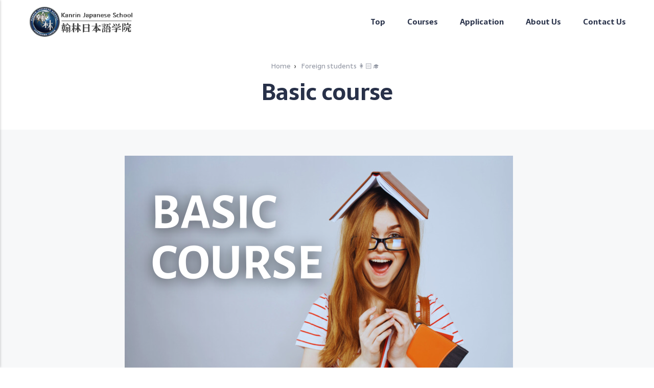

--- FILE ---
content_type: text/html; charset=utf-8
request_url: https://kanrin.school/basic-course/
body_size: 4389
content:
<!DOCTYPE html><html lang="en"><head><meta charset="utf-8"><meta http-equiv="X-UA-Compatible" content="IE=edge"><meta name="viewport" content="width=device-width,initial-scale=1"><title>Basic course - Kanrin Japanese School</title><meta name="description" content="How to learn Japanese?
Japanese beginners can learn hiragana, katakana, greeting, and basic grammar in the course.
Study Japanese101 and get JLPT N5, N4, and N3"><meta name="generator" content="Publii Open-Source CMS for Static Site"><link rel="canonical" href="https://kanrin.school/basic-course/"><link rel="amphtml" href="https://kanrin.school/amp/basic-course/"><link rel="shortcut icon" href="https://kanrin.school/media/website/favicon.ico" type="image/x-icon"><link rel="shortcut icon" href="https://kanrin.school/media/website/favicon.ico" type="image/x-icon"><link rel="preconnect" href="https://fonts.gstatic.com/" crossorigin><link href="https://fonts.googleapis.com/css2?family=Sarala:wght@400;700&display=swap" rel="stylesheet"><style>:root{--body-font:'Sarala', sans-serif;--heading-font: var(--body-font);--logo-font:var(--body-font);--menu-font:var(--body-font)}</style><link rel="stylesheet" href="https://kanrin.school/assets/css/style.css?v=7391e4ee82943207f12bcba116fc7469"><script type="application/ld+json">{"@context":"http://schema.org","@type":"Article","mainEntityOfPage":{"@type":"WebPage","@id":"https://kanrin.school/basic-course/index.html"},"headline":"Basic course","datePublished":"2021-09-06T12:08","dateModified":"2021-10-20T12:38","image":{"@type":"ImageObject","url":"https://kanrin.school/media/posts/28/01_Basic-2.png","height":500,"width":760},"description":"How to learn Japanese?\nJapanese beginners can learn hiragana, katakana, greeting, and basic grammar in the course.\nStudy Japanese101 and get JLPT N5, N4, and N3","author":{"@type":"Person","name":"Kanrin"},"publisher":{"@type":"Organization","name":"Kanrin","logo":{"@type":"ImageObject","url":"https://kanrin.school/media/website/logo_2.png","height":80,"width":250}}}</script><script type="application/ld+json">{ "@context": "https://schema.org", "@type": "BreadcrumbList", "itemListElement": [{ "@type": "ListItem", "position": 1, "name": "Home", "item": "https://kanrin.school/index.html" },{ "@type": "ListItem", "position": 2, "name": "Foreign students 👩🏻‍🎓", "item": "https://kanrin.school/tags/students/index.html" }] }</script><script async src="https://www.googletagmanager.com/gtag/js?id=G-LK69KTMFYP" type="576962131a3162a5ab542cfe-text/javascript"></script><script type="576962131a3162a5ab542cfe-text/javascript">window.dataLayer = window.dataLayer || [];
  function gtag(){dataLayer.push(arguments);}
  gtag('js', new Date());

  gtag('config', 'G-LK69KTMFYP');</script></head><body><header class="header" id="js-header"><a href="https://kanrin.school/index.html" class="logo"><img src="https://kanrin.school/media/website/logo_2.png" alt="Kanrin Japanese School"></a><nav class="navbar js-navbar"><button class="navbar__toggle js-toggle" aria-label="Menu"><span class="navbar__toggle-box"><span class="navbar__toggle-inner">Menu</span></span></button><ul class="navbar__menu"><li class="has-submenu"><a href="https://kanrin.school/index.html" target="_self" aria-haspopup="true">Top</a><ul class="navbar__submenu level-2" aria-hidden="true"><li><a href="https://cn.kanrin.school/" target="_self">中国語 🇨🇳</a></li><li><a href="https://ru.kanrin.school/" target="_self">Русский 🇷🇺</a></li><li><a href="https://jp.kanrin.school/" target="_self">日本語 🇯🇵</a></li></ul></li><li class="has-submenu"><a href="https://kanrin.school/tags/all/index.html" target="_self" aria-haspopup="true">Courses</a><ul class="navbar__submenu level-2" aria-hidden="true"><li><a href="https://kanrin.school/tags/students/index.html" target="_self">Foreign students</a></li><li><a href="https://kanrin.school/tags/residents/index.html" target="_self">Japan residents</a></li><li><a href="https://kanrin.school/tags/explorers/index.html" target="_self">For explorers</a></li><li><a href="https://kanrin.school/tags/online/index.html" target="_self">Online</a></li></ul></li><li class="has-submenu"><span class="is-separator" aria-haspopup="true">Application</span><ul class="navbar__submenu level-2" aria-hidden="true"><li><a href="https://kanrin.school/application-oversea/index.html" target="_self">Overseas</a></li><li><a href="https://kanrin.school/application-domestic/index.html" target="_self">Domestic</a></li><li><a href="https://kanrin.school/price/index.html" target="_self">Price</a></li><li><a href="https://forms.gle/jEdiLTqQ7RpTWB3G6" target="_self">Application Form</a></li></ul></li><li class="has-submenu"><a href="https://kanrin.school/about/index.html" target="_self" aria-haspopup="true">About Us</a><ul class="navbar__submenu level-2" aria-hidden="true"><li><a href="https://kanrin.school/location-and-access/index.html" target="_self">Location and access</a></li><li><a href="https://kanrin.school/students-stories/index.html" target="_self">Students stories</a></li><li><a href="https://kanrin.school/paths-after-graduation/index.html" target="_self">After Graduation</a></li><li><a href="https://kanrin.school/faq/index.html" target="_self">FAQ</a></li><li><a href="https://www.youtube.com/channel/UCVVGKfOZnQMswOz21p1xJ8Q/featured" target="_self">YouTube</a></li></ul></li><li class="has-submenu"><a href="https://kanrin.school/contact-us/index.html" target="_self" aria-haspopup="true">Contact Us</a><ul class="navbar__submenu level-2" aria-hidden="true"><li><a href="https://kanrin.school/contact-us-4/index.html" target="_self">For Applicants</a></li><li><a href="https://kanrin.school/contact-us-2/index.html" target="_self">For Students</a></li><li><a href="https://kanrin.school/contact-us-3/index.html" target="_self">For Graduates</a></li></ul></li></ul></nav></header><main class="main main--post"><article class="post"><header class="hero post__header"><div class="wrapper wrapper--narrow"><ol class="breadcrumb"><li><a href="https://kanrin.school/index.html"><span>Home</span></a></li><li><span>&rsaquo;</span> <a href="https://kanrin.school/tags/students/index.html" title="Foreign students 👩🏻‍🎓"><span>Foreign students 👩🏻‍🎓</span></a></li></ol><h1 class="post__title">Basic course</h1></div></header><div class="wrapper main__content post__inner"><figure class="post__featured-image"><img src="https://kanrin.school/media/posts/28/01_Basic-2.png" loading="eager" height="500" width="760" alt=""></figure><div class="post__entry"><p dir="ltr">In this basic course, students learn the basic foundations of Japanese language to achieve their goals such as going to university/college or working in Japan. </p><h3 dir="ltr">What You Will Learn</h3><ul><li dir="ltr" role="presentation">Grammar, Speaking, Reading, Listening of N4-5 level;</li><li dir="ltr" role="presentation">1500 vocabularies;</li><li dir="ltr" role="presentation">Kanji 300 characters;</li><li dir="ltr" role="presentation">Pronunciation.</li></ul><h3 dir="ltr">Expected level by end of course</h3><ul><li dir="ltr" aria-level="1"><p dir="ltr" role="presentation">JLPT N3 level </p></li></ul><h3 dir="ltr">Who Should Attend </h3><ul><li dir="ltr" role="presentation"> Anyone without knowledge of any single word;</li><li dir="ltr" role="presentation"> JLPT N5~N4level.</li></ul><h3 dir="ltr">Ways to Learn</h3><ul><li dir="ltr" aria-level="1"><p dir="ltr" role="presentation">8 months  daily 4 hours classroom lessons;</p></li><li dir="ltr" aria-level="1">Onsite and online.</li></ul><h3 dir="ltr">Syllabus</h3><ul><li dir="ltr" role="presentation">Minna no Nihongo I &amp; II</li><li dir="ltr" role="presentation">Minna no Nihongo Hyoujun Mondaisyuu I &amp; II</li><li dir="ltr" role="presentation">Minna no Nihongo Kanji I &amp; II</li></ul><h6><a href="https://kanrin.school/price/index.html">Price</a></h6></div><footer><p class="post__last-updated">This article was updated on 20 Oct 2021</p></footer></div></article><div class="post__related"><div class="wrapper wrapper--narrow"><h3 class="h5">Related posts</h3><div class="l-grid l-grid--fixed"><article class="c-card"><div class="c-card__wrapper"><figure class="c-card__image c-card__image--up"><img src="https://kanrin.school/media/posts/36/09_BYOP02-2.png" loading="lazy" height="500" width="760" alt=""></figure><div class="c-card__content"><header><h2 class="c-card__title"><a href="https://kanrin.school/byop/index.html">Build Your Own Program (BYOP)</a></h2></header><div class="c-card__text"><div><p dir="ltr">We offer customized private or group lessons for students who prefer studying on their own pace and schedule, or have specific requests or purposes of study.</p></div></div></div></div></article><article class="c-card"><div class="c-card__wrapper"><figure class="c-card__image c-card__image--up"><img src="https://kanrin.school/media/posts/34/07_EJU-2.png" loading="lazy" height="500" width="760" alt=""></figure><div class="c-card__content"><header><h2 class="c-card__title"><a href="https://kanrin.school/eju-preparatory/index.html">EJU preparatory</a></h2></header><div class="c-card__text"><div><p dir="ltr">The Classes are for students who want to take extra training on EJU Japan and the World/ Mathematics exams after class. Classes are delivered in Japanese by native teachers specializing in each subject.</p></div></div></div></div></article><article class="c-card c-card--featured"><div class="c-card__wrapper"><figure class="c-card__image c-card__image--up"><img src="https://kanrin.school/media/posts/30/04_Conv.JobH-2.png" loading="lazy" height="500" width="760" alt=""></figure><div class="c-card__content"><header><h2 class="c-card__title"><a href="https://kanrin.school/conversation-and-job-hunting/index.html">Conversation and Job hunting</a></h2></header><div class="c-card__text"><div><p dir="ltr">In the Conversational Course, students will learn practical Japanese knowledge through intensive conversational Japanese practice in class. </p></div></div></div></div></article><article class="c-card"><div class="c-card__wrapper"><figure class="c-card__image c-card__image--up"><img src="https://kanrin.school/media/posts/31/05_Grad-2.png" loading="lazy" height="500" width="760" alt=""></figure><div class="c-card__content"><header><h2 class="c-card__title"><a href="https://kanrin.school/graduate-school-preparatory/index.html">Graduate School preparatory</a></h2></header><div class="c-card__text"><div><p dir="ltr">In order to apply for Graduate school in Japan, you need not only Japanese skills, but also specialized knowledge in your field. Our course’s aim is to provide students with essential skills to prepare for the application whilst acknowledging the differences in Japanese Graduate Schools and those in other countries’.</p></div></div></div></div></article></div></div></div></main><footer class="footer"><div class="wrapper"><div class="footer__top"><a class="logo footer__logo" href="https://kanrin.school/index.html"><img src="https://kanrin.school/media/website/logo_2.png" alt="Kanrin Japanese School"></a><div class="footer__nav-1"><h3 class="h6">Sitemap</h3><ul class="footer__nav"><li><a href="https://kanrin.school/index.html" target="_self">Top</a></li><li><a href="https://kanrin.school/about/index.html" target="_self">About</a></li><li><a href="https://forms.gle/jEdiLTqQ7RpTWB3G6" target="_self">apply-today</a></li></ul></div><div class="footer__nav-2"><h3 class="h6">Legal info</h3><ul class="footer__nav"><li><a href="https://kanrin.school/privacy-policy/index.html" target="_self">Privacy policy</a></li><li><a href="https://kanrin.school/disclosure/index.html" target="_self">Self assessment</a></li><li><a href="https://kanrin.school/disclosure/index.html" target="_self">Achievement report</a></li></ul></div><div class="footer__nav-3"><h3 class="h6">Language</h3><ul class="footer__nav"><li><a href="https://kanrin.school/index.html" target="_self">English 🇺🇸</a></li><li><a href="https://cn.kanrin.school/" target="_self">中国語 🇨🇳</a></li><li><a href="https://ru.kanrin.school/" target="_self">Русский 🇷🇺</a></li><li><a href="https://jp.kanrin.school" target="_self">日本語 🇯🇵</a></li></ul></div></div><div class="footer__bottom"><div class="footer__copyright"><html><body><div id="container"><div class="voucher"><a href="/cdn-cgi/l/email-protection" class="__cf_email__" data-cfemail="5b32353d341b303a3529323575353e2f">[email&#160;protected]</a> | Tel : +81 45 983 2228 | Fax: +81 45 983 5373</div><div class="voucher">Japan, Yokohama, Aoba, Enokigaoka 5-3</div><div class="voucher">© 2009-2021 Kanrin Japanese School All Rights Reserved</div></div><!-- Cloudflare Pages Analytics --><script data-cfasync="false" src="/cdn-cgi/scripts/5c5dd728/cloudflare-static/email-decode.min.js"></script><script defer src='https://static.cloudflareinsights.com/beacon.min.js' data-cf-beacon='{"token": "3aee441b89b14b60a21c1876e3803ac2"}' type="576962131a3162a5ab542cfe-text/javascript"></script><!-- Cloudflare Pages Analytics --><script src="/cdn-cgi/scripts/7d0fa10a/cloudflare-static/rocket-loader.min.js" data-cf-settings="576962131a3162a5ab542cfe-|49" defer></script><script defer src="https://static.cloudflareinsights.com/beacon.min.js/vcd15cbe7772f49c399c6a5babf22c1241717689176015" integrity="sha512-ZpsOmlRQV6y907TI0dKBHq9Md29nnaEIPlkf84rnaERnq6zvWvPUqr2ft8M1aS28oN72PdrCzSjY4U6VaAw1EQ==" data-cf-beacon='{"version":"2024.11.0","token":"18d106072fbc4d5b9dd41f8efb4aa731","r":1,"server_timing":{"name":{"cfCacheStatus":true,"cfEdge":true,"cfExtPri":true,"cfL4":true,"cfOrigin":true,"cfSpeedBrain":true},"location_startswith":null}}' crossorigin="anonymous"></script>
</body></html></div></div></div></footer><script defer="defer" src="https://kanrin.school/assets/js/infinite-scroll.pkgd.min.js?v=4dd9a5c6d0be090b107ed878587f0039" type="576962131a3162a5ab542cfe-text/javascript"></script><script type="576962131a3162a5ab542cfe-text/javascript">window.publiiThemeMenuConfig = { mobileMenuMode: 'sidebar', animationSpeed: 300, submenuWidth: 'auto', doubleClickTime: 500, mobileMenuExpandableSubmenus: false, relatedContainerForOverlayMenuSelector: '.navbar', };</script><script defer="defer" src="https://kanrin.school/assets/js/scripts.min.js?v=ea30e966488ea4e09df508f547988da0" type="576962131a3162a5ab542cfe-text/javascript"></script><script type="576962131a3162a5ab542cfe-text/javascript">function publiiDetectLoadedImages () {
         var images = document.querySelectorAll('img[loading]:not(.is-loaded)');
         for (var i = 0; i < images.length; i++) {
            if (images[i].complete) {
                  images[i].classList.add('is-loaded');
                  images[i].parentNode.classList.add('is-loaded');
            } else {
                  images[i].addEventListener('load', function () {
                     this.classList.add('is-loaded');
                     this.parentNode.classList.add('is-loaded');
                  }, false);
            }
         }
      }
      publiiDetectLoadedImages();</script><script defer="defer" src="https://kanrin.school/assets/js/quicklink.umd.js?v=61daff262ce6be0813e6b1b0341274d4" type="576962131a3162a5ab542cfe-text/javascript"></script><script type="576962131a3162a5ab542cfe-text/javascript">window.addEventListener('load', () =>{
         quicklink();
      });</script><!-- Cloudflare Pages Analytics --><script defer src='https://static.cloudflareinsights.com/beacon.min.js' data-cf-beacon='{"token": "3aee441b89b14b60a21c1876e3803ac2"}' type="576962131a3162a5ab542cfe-text/javascript"></script><!-- Cloudflare Pages Analytics --></body></html>

--- FILE ---
content_type: text/css; charset=utf-8
request_url: https://kanrin.school/assets/css/style.css?v=7391e4ee82943207f12bcba116fc7469
body_size: 10401
content:
@charset "UTF-8";:root{--page-margin:4vw;--page-width:100%;--post-width:1260px;--entry-width:72ch;--header-height:4rem;--border-radius:8px;--card-image-height:13rem;--cards-gap:1.8rem;--cards-grid-min-width:19rem;--line-height:1.6;--font-weight-normal:400;--font-weight-bold:700;--headings-weight:700;--white:#FFFFFF;--black:#000000;--dark:#283149;--dark-rgb:40,49,73;--gray-1:#393e46;--gray-2:#9196A2;--light:#EFEFEF;--lighter:#F3F3F3;--lightest:#F7F8F9;--color:#FF427F;--color-rgb:255,66,127;--text-color:#343435;--headings-color:#283149;--link-color:#FF427F;--link-color-hover:#343435}@media all and (min-width:75em){:root{--header-height:5rem}}@media all and (min-width:90em){:root{--header-height:6rem}}@media all and (min-width:100em){:root{--header-height:7rem}}article,aside,footer,header,hgroup,main,nav,section{display:block}*,:after,:before{-webkit-box-sizing:border-box;box-sizing:border-box;margin:0;padding:0}li{list-style:none}img{height:auto;max-width:100%;vertical-align:top}button,input,select,textarea{font:inherit}.facebook:hover svg{fill:#3b5998}.twitter:hover svg{fill:#55acee}.instagram:hover svg{fill:#405de6}.vimeo:hover svg{fill:#1ab7ea}.pinterest:hover svg{fill:#bd081c}.youtube:hover svg{fill:#cd201f}.linkedin:hover svg{fill:#0077b5}.buffer:hover svg{fill:#222}.mix:hover svg{fill:#f77e25}::-moz-selection{background:var(--color);color:var(--white)}::selection{background:var(--color);color:var(--white)}html{font-smooth:always;-webkit-font-smoothing:antialiased;-moz-osx-font-smoothing:grayscale;scroll-behavior:smooth}html{font-size:1rem}@media screen and (min-width:20rem){html{font-size:calc(1rem + .1 * ((100vw - 20rem)/ 86))}}@media screen and (min-width:106rem){html{font-size:1.1rem}}html.no-scroll{overflow:hidden}body{background:var(--white);color:var(--text-color);font-family:var(--body-font);font-weight:var(--font-weight-normal);line-height:var(--line-height);overflow-x:hidden;-ms-scroll-chaining:none;overscroll-behavior:none}a{color:var(--link-color);text-decoration:none;-webkit-transition:all .12s linear;-o-transition:all .12s linear;transition:all .12s linear}a:hover{color:var(--link-color-hover)}a:active{color:var(--link-color-hover)}a:focus{color:var(--link-color-hover);outline:0}.invert{color:var(--link-color-hover);text-decoration:none;-webkit-transition:all .12s linear;-o-transition:all .12s linear;transition:all .12s linear}.invert:hover{color:var(--link-color)}.invert:active{color:var(--link-color)}.invert:focus{color:var(--link-color);outline:0}dl,ol,p,pre,ul{margin-top:calc(1rem + .5vw)}blockquote,figure,hr{margin-top:calc(1.5rem + .5vw);margin-bottom:calc(1.5rem + .5vw)}pre,table{margin-top:calc(1rem + .5vw);margin-bottom:calc(1.5rem + 1vw)}h1,h2,h3,h4,h5,h6{color:var(--headings-color);font-family:var(--heading-font);font-weight:var(--headings-weight);line-height:1.2;margin-top:calc(1.5rem + 1vw);text-transform:var(--headings-transform)}.h1,h1{font-size:1.423828125rem}@media screen and (min-width:20rem){.h1,h1{font-size:calc(1.423828125rem + 1.8234929005 * ((100vw - 20rem)/ 86))}}@media screen and (min-width:106rem){.h1,h1{font-size:3.2473210255rem}}.h2,h2{font-size:1.265625rem}@media screen and (min-width:20rem){.h2,h2{font-size:calc(1.265625rem + .7616615295 * ((100vw - 20rem)/ 86))}}@media screen and (min-width:106rem){.h2,h2{font-size:2.0272865295rem}}.h3,h3{font-size:1.125rem}@media screen and (min-width:20rem){.h3,h3{font-size:calc(1.125rem + .6770324707 * ((100vw - 20rem)/ 86))}}@media screen and (min-width:106rem){.h3,h3{font-size:1.8020324707rem}}.h4,h4{font-size:1rem}@media screen and (min-width:20rem){.h4,h4{font-size:calc(1rem + .423828125 * ((100vw - 20rem)/ 86))}}@media screen and (min-width:106rem){.h4,h4{font-size:1.423828125rem}}.h5,h5{font-size:1rem}@media screen and (min-width:20rem){.h5,h5{font-size:calc(1rem + .265625 * ((100vw - 20rem)/ 86))}}@media screen and (min-width:106rem){.h5,h5{font-size:1.265625rem}}.h6,h6{font-size:1rem}@media screen and (min-width:20rem){.h6,h6{font-size:calc(1rem + .125 * ((100vw - 20rem)/ 86))}}@media screen and (min-width:106rem){.h6,h6{font-size:1.125rem}}h1+*,h2+*,h3+*,h4+*,h5+*,h6+*{margin-top:calc(.75rem + .5vw)}b,strong{font-weight:var(--headings-weight)}blockquote{-webkit-box-shadow:1px 1px 36px -6px rgba(var(--dark-rgb),.12);box-shadow:1px 1px 36px -6px rgba(var(--dark-rgb),.12);border-radius:var(--border-radius);-webkit-box-sizing:content-box;box-sizing:content-box;font-weight:var(--font-weight-semibold);padding:5.5rem 4rem 3rem;position:relative;text-align:center}blockquote{font-size:1rem}@media screen and (min-width:20rem){blockquote{font-size:calc(1rem + .125 * ((100vw - 20rem)/ 86))}}@media screen and (min-width:106rem){blockquote{font-size:1.125rem}}blockquote::before{color:var(--color);content:"“";font:normal 420%/.9 Georgia,Times,Times New Roman,serif;top:2.25rem;position:absolute;left:50%;-webkit-transform:translate(-50%,0);-ms-transform:translate(-50%,0);transform:translate(-50%,0)}blockquote>:nth-child(1){margin-top:0}ol,ul{margin-left:2rem}ol>li,ul>li{list-style:inherit;padding:0 0 .5rem .5rem}ol ol,ol ul,ul ol,ul ul{margin-bottom:.5rem;margin-top:.5rem}dl dt{font-weight:var(--headings-weight)}code{background-color:rgba(var(--color-rgb),.1);border-radius:2px;color:var(--color);font-size:1rem;font-family:var(--monospace);padding:.25rem .5rem}pre{background-color:var(--lighter);border-radius:3px;font-size:1rem;padding:1.5rem;white-space:pre-wrap!important;word-wrap:break-word;width:100%}pre code{background-color:var(--lighter);color:inherit!important;font-size:inherit;padding:0}table{border:1px solid var(--light);border-collapse:collapse;border-spacing:0;vertical-align:top;text-align:left;width:100%}table th{font-weight:var(--font-weight-semibold);padding:.625rem 1rem}table td{border-top:1px solid var(--light);padding:.625rem 1rem}figcaption{color:var(--gray-2);font-family:var(--body-font);font-weight:var(--font-weight-normal);font-size:.7901234568rem;margin-top:1rem;text-align:center}kbd{background:var(--dark);border-radius:2px;color:var(--white);font-family:var(--monospace);font-size:.8888em;padding:.125rem .375rem}sub,sup{font-size:65%}small{font-size:.7901234568rem}.separator,hr{background:0 0;border:none;height:auto;line-height:1;max-width:none;text-align:center}.separator::before,hr::before{content:"***";color:var(--dark);font-size:1.265625rem;font-weight:var(--font-weight-bold);letter-spacing:1.265625rem;padding-left:1.265625rem}.separator--dot::before{content:"*";color:var(--dark);font-size:1.265625rem;font-weight:var(--font-weight-bold);letter-spacing:1.265625rem;padding-left:1.265625rem}.separator--long-line{position:relative}.separator--long-line::before{content:"";height:1.265625rem}.separator--long-line::after{border-top:1px solid var(--light);content:"";height:1px;position:absolute;width:100%;top:50%;left:0}.btn,[type=button],[type=submit],button{background:var(--color);-webkit-box-shadow:0 8px 20px -3px rgba(var(--dark-rgb),.12);box-shadow:0 8px 20px -3px rgba(var(--dark-rgb),.12);border:none;border-radius:var(--border-radius);color:#fff;cursor:pointer;display:inline-block;font:var(--font-weight-bold) .7901234568rem var(--heading-font);padding:1.125rem 2rem;vertical-align:top;text-align:center;text-transform:uppercase;-webkit-transition:all .2s ease-out;-o-transition:all .2s ease-out;transition:all .2s ease-out;will-change:transform;width:100%}@media all and (min-width:20em){.btn,[type=button],[type=submit],button{width:auto}}.btn:focus,.btn:hover,[type=button]:focus,[type=button]:hover,[type=submit]:focus,[type=submit]:hover,button:focus,button:hover{color:#fff;-webkit-box-shadow:0 12px 20px 0 rgba(var(--dark-rgb),.12);box-shadow:0 12px 20px 0 rgba(var(--dark-rgb),.12);text-decoration:none;-webkit-transform:translateY(-3px);-ms-transform:translateY(-3px);transform:translateY(-3px)}.btn:focus,[type=button]:focus,[type=submit]:focus,button:focus{outline:0}.btn:disabled,[type=button]:disabled,[type=submit]:disabled,button:disabled{background-color:var(--light);-webkit-box-shadow:0 8px 32px rgba(0,0,0,.2);box-shadow:0 8px 32px rgba(0,0,0,.2);color:var(--dark);cursor:not-allowed}.btn--white{background:var(--white);color:var(--gray-1)}.btn--white:focus,.btn--white:hover{color:var(--color)}@media all and (max-width:19.9375em){.btn+.btn,.btn+[type=button],.btn+[type=submit],.btn+button,[type=button]+.btn,[type=button]+[type=button],[type=button]+[type=submit],[type=button]+button,[type=submit]+.btn,[type=submit]+[type=button],[type=submit]+[type=submit],[type=submit]+button,button+.btn,button+[type=button],button+[type=submit],button+button{margin-top:.5rem}}[type=button],[type=submit],button{-webkit-appearance:none;-moz-appearance:none}::-webkit-input-placeholder{color:var(--gray-2);opacity:1}::-moz-placeholder{color:var(--gray-2);opacity:1}:-ms-input-placeholder{color:var(--gray-2);opacity:1}::-ms-input-placeholder{color:var(--gray-2);opacity:1}::placeholder{color:var(--gray-2);opacity:1}fieldset{border:1px solid var(--light);border-radius:4px;margin:0 0 1.5rem;padding:1.5rem}fieldset>legend{margin-left:-1rem;padding:0 1rem}legend{font-weight:var(--headings-weight)}label{font-weight:var(--headings-weight);margin:0 1rem .75rem 0}option{font-weight:var(--font-weight-normal)}[type=email],[type=number],[type=search],[type=tel],[type=text],[type=url],select,textarea{background-color:var(--white);border:none;border:2px solid var(--light);border-radius:var(--border-radius);font-size:1rem;outline:0;padding:.75rem 1.25rem;width:100%;-webkit-appearance:none;-moz-appearance:none}@media all and (min-width:37.5em){[type=email],[type=number],[type=search],[type=tel],[type=text],[type=url],select,textarea{width:auto}}[type=email]:focus,[type=number]:focus,[type=search]:focus,[type=tel]:focus,[type=text]:focus,[type=url]:focus,select:focus,textarea:focus{border-color:rgba(40,49,73,.2)}input[type=checkbox],input[type=radio]{opacity:0;position:absolute}input[type=checkbox]+label,input[type=radio]+label{display:block;font-weight:var(--font-weight-normal);position:relative;margin-left:-1px;cursor:pointer;padding:0 0 0 2.25rem}input[type=checkbox]+label::before,input[type=radio]+label::before{background-color:var(--white);border:1px solid var(--light);border-radius:2px;content:"";display:block;height:1.25rem;left:0;line-height:1.25rem;margin-right:.75rem;position:absolute;text-align:center;top:.25rem;width:1.25rem}input[type=checkbox]:checked+label::before,input[type=radio]:checked+label::before{background-image:none!important;content:"";border-color:var(--gray-2)}input[type=checkbox]:checked+label::after,input[type=radio]:checked+label::after{content:"";display:block;width:6px;height:9px;border:solid var(--color);border-width:0 2px 2px 0;left:.275rem;position:absolute;top:.75rem;-webkit-transform:rotate(45deg) translate(0,-50%);-ms-transform:rotate(45deg) translate(0,-50%);transform:rotate(45deg) translate(0,-50%)}input[type=radio]+label::before{border-radius:50%}[type=file]{margin-bottom:1.5rem;width:100%}select{border-radius:var(--border-radius);max-width:100%;width:auto;position:relative}select:not([multiple]){background:url('data:image/svg+xml;utf8,<svg xmlns="http://www.w3.org/2000/svg" viewBox="0 0 6 6"><polygon points="3 6 3 6 0 0 6 0 3 6" fill="%238a8b8c"/></svg>') no-repeat 90% 50%;background-size:8px;padding-right:3rem}select[multiple]{border:1px solid var(--light);padding:1.5rem;width:100%}select[multiple]:hover{border-color:var(--light)}select[multiple]:focus{border-color:var(--light)}select[multiple]:disabled{background-color:var(--light);cursor:not-allowed}select[multiple]:disabled:hover{border-color:var(--light)}textarea{display:block;overflow:auto;resize:vertical;max-width:100%}.header{-webkit-box-align:center;-ms-flex-align:center;align-items:center;display:-ms-grid;display:grid;grid-template-areas:". nav logo search .";-ms-grid-columns:var(--page-margin) auto 1fr auto var(--page-margin);grid-template-columns:var(--page-margin) auto 1fr auto var(--page-margin);height:var(--header-height);position:absolute;top:0;width:100%;z-index:999;-webkit-transition:all .3s ease-out;-o-transition:all .3s ease-out;transition:all .3s ease-out}@media all and (max-width:74.9375em){.header{border-bottom:1px solid var(--light)}}@media all and (min-width:75em){.header{grid-template-areas:". logo nav search . "}}.header.is-visible{background:var(--white);-webkit-box-shadow:0 3px 10px 0 rgba(0,0,0,.04);box-shadow:0 3px 10px 0 rgba(0,0,0,.04);opacity:1;position:fixed;-webkit-transform:translate(0,0);-ms-transform:translate(0,0);transform:translate(0,0)}.header.is-hidden{opacity:0;-webkit-transform:translate(0,-86px);-ms-transform:translate(0,-86px);transform:translate(0,-86px)}.logo{-ms-grid-row:1;-ms-grid-column:3;grid-area:logo;color:var(--dark)!important;font-family:var(--logo-font);font-weight:var(--font-weight-bold);font-size:1.423828125rem;line-height:1;text-transform:uppercase;white-space:nowrap}.footer__top>.logo{-ms-grid-row:1;-ms-grid-column:1}@media all and (max-width:74.9375em){.logo{text-align:center}}.logo>img{max-height:var(--header-height);padding:.5rem 0}.search{-ms-grid-row:1;-ms-grid-column:4;grid-area:search;text-align:right;z-index:9999}@media all and (min-width:75em){.search{margin-left:3rem}}.search__btn{border:none;background:0 0!important;-webkit-box-shadow:none!important;box-shadow:none!important;margin-bottom:0;padding-right:0;padding-left:0;width:auto}.search__btn:focus,.search__btn:hover{-webkit-transform:translateY(0);-ms-transform:translateY(0);transform:translateY(0)}.search__btn:focus>svg,.search__btn:hover>svg{fill:var(--color)}.search__btn>svg{display:inline-block;fill:var(--dark);-webkit-transition:all .24s ease;-o-transition:all .24s ease;transition:all .24s ease;vertical-align:middle}.search__input{background:0 0;border:none;padding:0 1rem 0 0;width:100%}@media all and (min-width:37.5em){.search__input{min-width:18rem}}.search__input:focus{color:var(--dark)}.search__input:focus::-webkit-input-placeholder{color:var(--gray-2) important;opacity:.66}.search__input:focus::-moz-placeholder{color:var(--gray-2) important;opacity:.66}.search__input:focus:-ms-input-placeholder{color:var(--gray-2) important;opacity:.66}.search__input:focus::-ms-input-placeholder{color:var(--gray-2) important;opacity:.66}.search__input:focus::placeholder{color:var(--gray-2) important;opacity:.66}.search__form{-webkit-box-align:center;-ms-flex-align:center;align-items:center;display:-webkit-box;display:-ms-flexbox;display:flex;-webkit-box-pack:justify;-ms-flex-pack:justify;justify-content:space-between}.search__submit{-webkit-box-shadow:unset;box-shadow:unset;padding:.9rem 1.25rem;width:auto!important}.search__overlay{background-color:var(--white);-webkit-box-shadow:1px 0 18px rgba(0,0,0,.12);box-shadow:1px 0 18px rgba(0,0,0,.12);border-radius:var(--border-radius);left:var(--page-margin);opacity:0;padding:.5rem .5rem .5rem 1rem;position:absolute;right:var(--page-margin);top:var(--header-height);-webkit-transition:all .24s ease-out;-o-transition:all .24s ease-out;transition:all .24s ease-out;-webkit-transform:translateY(-.75rem);-ms-transform:translateY(-.75rem);transform:translateY(-.75rem);visibility:hidden;z-index:2005}@media all and (min-width:37.5em){.search__overlay{left:auto;top:calc(var(--header-height) - 1vw)}}.search__overlay.expanded{-webkit-transform:translateY(0);-ms-transform:translateY(0);transform:translateY(0);opacity:1;display:block;visibility:visible}.search__form{-webkit-box-align:center;-ms-flex-align:center;align-items:center;display:-webkit-box;display:-ms-flexbox;display:flex;-webkit-box-pack:justify;-ms-flex-pack:justify;justify-content:space-between}.navbar{-ms-grid-row:1;-ms-grid-column:2;grid-area:nav}@media all and (min-width:75em){.navbar{-ms-grid-column-align:end;justify-self:end}}.navbar .navbar__menu{display:-webkit-box;display:-ms-flexbox;display:flex;list-style:none;margin:0 -.75rem 0 0;padding:0}@media all and (max-width:74.9375em){.navbar .navbar__menu{display:none}}.navbar .navbar__menu li{display:block;font-size:.8888888889rem;font-family:var(--menu-font);font-weight:var(--font-weight-bold);line-height:var(--line-height);padding:0;position:relative;white-space:nowrap}.navbar .navbar__menu li a,.navbar .navbar__menu li span[aria-haspopup=true]{border-radius:var(--border-radius);color:var(--dark);display:block;padding:.5rem 1rem;-webkit-transition:all .24s ease-out;-o-transition:all .24s ease-out;transition:all .24s ease-out}.navbar .navbar__menu li span{color:var(--gray-2);cursor:default;display:block;padding:0 .5rem}.navbar .navbar__menu>li{margin-left:.5rem}.navbar .navbar__menu>li.active a,.navbar .navbar__menu>li.active span,.navbar .navbar__menu>li.active-parent a,.navbar .navbar__menu>li.active-parent span{background-color:var(--color)!important;color:var(--white)!important}.navbar .navbar__menu>li:hover>a,.navbar .navbar__menu>li:hover>span[aria-haspopup=true]{background-color:rgba(var(--dark-rgb),.05);color:var(--gray-1)}.navbar .has-submenu:active>.navbar__submenu,.navbar .has-submenu:focus>.navbar__submenu,.navbar .has-submenu:hover>.navbar__submenu{left:0;opacity:1;-webkit-transform:scale(1);-ms-transform:scale(1);transform:scale(1);visibility:visible;margin-top:.75rem}.navbar .has-submenu:active>.navbar__submenu:before,.navbar .has-submenu:focus>.navbar__submenu:before,.navbar .has-submenu:hover>.navbar__submenu:before{content:"";height:.8rem;position:absolute;width:100%;top:-.8rem}.navbar .has-submenu:active>.navbar__submenu.is-right-submenu,.navbar .has-submenu:focus>.navbar__submenu.is-right-submenu,.navbar .has-submenu:hover>.navbar__submenu.is-right-submenu{left:auto;right:0;-webkit-transform-origin:right top;-ms-transform-origin:right top;transform-origin:right top}.navbar .has-submenu .has-submenu:active>.navbar__submenu,.navbar .has-submenu .has-submenu:focus>.navbar__submenu,.navbar .has-submenu .has-submenu:hover>.navbar__submenu{top:0;margin-top:0}.navbar .has-submenu .has-submenu:active>.navbar__submenu.is-right-submenu,.navbar .has-submenu .has-submenu:focus>.navbar__submenu.is-right-submenu,.navbar .has-submenu .has-submenu:hover>.navbar__submenu.is-right-submenu{top:0;margin-top:0}.navbar .navbar__submenu{background:var(--color);-webkit-box-shadow:0 2px 12px rgba(0,0,0,.15);box-shadow:0 2px 12px rgba(0,0,0,.15);border-radius:var(--border-radius);left:-9999px;list-style-type:none;margin:0;padding:.75rem 0;position:absolute;text-align:left;white-space:nowrap;z-index:1;opacity:0;-webkit-transform:scale(.8);-ms-transform:scale(.8);transform:scale(.8);-webkit-transform-origin:0 top;-ms-transform-origin:0 top;transform-origin:0 top;-webkit-transition:opacity .15s,-webkit-transform .3s cubic-bezier(.275,1.375,.8,1);transition:opacity .15s,-webkit-transform .3s cubic-bezier(.275,1.375,.8,1);-o-transition:opacity .15s,transform .3s cubic-bezier(.275,1.375,.8,1);transition:opacity .15s,transform .3s cubic-bezier(.275,1.375,.8,1);transition:opacity .15s,transform .3s cubic-bezier(.275,1.375,.8,1),-webkit-transform .3s cubic-bezier(.275,1.375,.8,1)}.navbar .navbar__submenu__submenu{z-index:2}.navbar .navbar__submenu li{line-height:1.5;font-size:.8888888889rem;font-weight:var(--font-weight-bold);padding:0 .75rem;text-transform:none}.navbar .navbar__submenu li a,.navbar .navbar__submenu li span[aria-haspopup=true]{color:var(--white)!important;padding:.5rem 1rem;-webkit-transition:all .24s ease;-o-transition:all .24s ease;transition:all .24s ease}.navbar .navbar__submenu li a:active,.navbar .navbar__submenu li a:focus,.navbar .navbar__submenu li a:hover,.navbar .navbar__submenu li span[aria-haspopup=true]:active,.navbar .navbar__submenu li span[aria-haspopup=true]:focus,.navbar .navbar__submenu li span[aria-haspopup=true]:hover{background:rgba(255,255,255,.15);border-radius:4px;color:var(--white)!important}.navbar .navbar__submenu li span{color:var(--white)!important;padding:.5rem 1.25rem}.navbar .navbar__submenu li:hover>a,.navbar .navbar__submenu li:hover>span[aria-haspopup=true]{color:var(--white)!important}.navbar .navbar__toggle{background:0 0;-webkit-box-shadow:none;box-shadow:none;border:none;cursor:pointer;display:block;line-height:1;overflow:visible;padding:0;text-transform:none;z-index:2004}@media all and (min-width:37.5em){.navbar .navbar__toggle{height:var(--header-height)}}@media all and (min-width:75em){.navbar .navbar__toggle{display:none}}.navbar .navbar__toggle:focus,.navbar .navbar__toggle:hover{-webkit-box-shadow:none;box-shadow:none;outline:0;-webkit-transform:none;-ms-transform:none;transform:none}.navbar .navbar__toggle-box{width:24px;height:14px;display:inline-block;position:relative}.navbar .navbar__toggle-inner{display:block;top:50%;text-indent:-9999999em}.navbar .navbar__toggle-inner::before{content:"";display:block;top:-6px}.navbar .navbar__toggle-inner::after{content:"";display:block;bottom:-6px}.navbar .navbar__toggle-inner,.navbar .navbar__toggle-inner::after,.navbar .navbar__toggle-inner::before{width:22px;height:2px;background-color:var(--dark);position:absolute;-webkit-transition:opacity .14s ease-out,-webkit-transform;transition:opacity .14s ease-out,-webkit-transform;-o-transition:transform,opacity .14s ease-out;transition:transform,opacity .14s ease-out;transition:transform,opacity .14s ease-out,-webkit-transform}.navbar .navbar__toggle-inner{-webkit-transition-duration:75ms;-o-transition-duration:75ms;transition-duration:75ms;-webkit-transition-timing-function:cubic-bezier(.55,.055,.675,.19);-o-transition-timing-function:cubic-bezier(.55,.055,.675,.19);transition-timing-function:cubic-bezier(.55,.055,.675,.19)}.navbar .navbar__toggle-inner::before{-webkit-transition:top 75ms ease .12s,opacity 75ms ease;-o-transition:top 75ms ease .12s,opacity 75ms ease;transition:top 75ms ease .12s,opacity 75ms ease}.navbar .navbar__toggle-inner::after{-webkit-transition:bottom 75ms ease .12s,-webkit-transform 75ms cubic-bezier(.55,.055,.675,.19);transition:bottom 75ms ease .12s,-webkit-transform 75ms cubic-bezier(.55,.055,.675,.19);-o-transition:bottom 75ms ease .12s,transform 75ms cubic-bezier(.55,.055,.675,.19);transition:bottom 75ms ease .12s,transform 75ms cubic-bezier(.55,.055,.675,.19);transition:bottom 75ms ease .12s,transform 75ms cubic-bezier(.55,.055,.675,.19),-webkit-transform 75ms cubic-bezier(.55,.055,.675,.19)}.navbar .navbar__toggle.is-active .navbar__toggle-inner{-webkit-transform:rotate(45deg);-ms-transform:rotate(45deg);transform:rotate(45deg);-webkit-transition-delay:.12s;-o-transition-delay:.12s;transition-delay:.12s;-webkit-transition-timing-function:cubic-bezier(.215,.61,.355,1);-o-transition-timing-function:cubic-bezier(.215,.61,.355,1);transition-timing-function:cubic-bezier(.215,.61,.355,1)}.navbar .navbar__toggle.is-active .navbar__toggle-inner::before{top:0;opacity:0;-webkit-transition:top 75ms ease,opacity 75ms ease .12s;-o-transition:top 75ms ease,opacity 75ms ease .12s;transition:top 75ms ease,opacity 75ms ease .12s}.navbar .navbar__toggle.is-active .navbar__toggle-inner::after{bottom:0;-webkit-transform:rotate(-90deg);-ms-transform:rotate(-90deg);transform:rotate(-90deg);-webkit-transition:bottom 75ms ease,-webkit-transform 75ms cubic-bezier(.215,.61,.355,1) .12s;transition:bottom 75ms ease,-webkit-transform 75ms cubic-bezier(.215,.61,.355,1) .12s;-o-transition:bottom 75ms ease,transform 75ms cubic-bezier(.215,.61,.355,1) .12s;transition:bottom 75ms ease,transform 75ms cubic-bezier(.215,.61,.355,1) .12s;transition:bottom 75ms ease,transform 75ms cubic-bezier(.215,.61,.355,1) .12s,-webkit-transform 75ms cubic-bezier(.215,.61,.355,1) .12s}.navbar_mobile_overlay{background:var(--white);height:calc(100vh - 4rem);left:0;opacity:1;overflow:auto;pointer-events:auto;position:fixed;top:4rem;-webkit-transition:all .3s cubic-bezier(0,0,.3,1);-o-transition:all .3s cubic-bezier(0,0,.3,1);transition:all .3s cubic-bezier(0,0,.3,1);width:100%;z-index:1000}@media all and (min-width:37.5em){.navbar_mobile_overlay{height:calc(100vh - var(--header-height));top:var(--header-height)}}.navbar_mobile_overlay.is-hidden{opacity:0;pointer-events:none}.navbar_mobile_overlay .navbar__menu{margin:24px}.navbar_mobile_overlay .navbar__menu li{font-family:var(--heading-font);list-style:none;margin:0;padding:0;text-align:center}.navbar_mobile_overlay .navbar__menu li .is-separator,.navbar_mobile_overlay .navbar__menu li a{color:var(--dark);display:block;padding:10px 20px 10px 0;position:relative}.navbar_mobile_overlay .navbar__menu li .is-separator:active,.navbar_mobile_overlay .navbar__menu li .is-separator:focus,.navbar_mobile_overlay .navbar__menu li .is-separator:hover,.navbar_mobile_overlay .navbar__menu li a:active,.navbar_mobile_overlay .navbar__menu li a:focus,.navbar_mobile_overlay .navbar__menu li a:hover{color:var(--color)}.navbar_mobile_overlay .navbar__menu li .is-separator[aria-haspopup=true]::after,.navbar_mobile_overlay .navbar__menu li a[aria-haspopup=true]::after{content:"";width:0;height:0;border-style:solid;border-width:5px 5px 0 5px;border-color:var(--gray-1) transparent transparent transparent;left:.5rem;top:14px;position:relative}.navbar_mobile_overlay .navbar__submenu{margin:0;padding:0}.navbar_mobile_overlay .navbar__submenu_wrapper{height:0;opacity:0;overflow:hidden;-webkit-transition:all .3s cubic-bezier(.275,1.375,.8,1);-o-transition:all .3s cubic-bezier(.275,1.375,.8,1);transition:all .3s cubic-bezier(.275,1.375,.8,1)}.navbar_mobile_overlay .navbar__submenu_wrapper.is-active{height:auto;opacity:1}.navbar_mobile_sidebar{background:var(--white);-webkit-box-shadow:0 0 5px rgba(0,0,0,.25);box-shadow:0 0 5px rgba(0,0,0,.25);height:100vh;left:0;max-width:400px;overflow:auto;position:fixed;top:0;-webkit-transition:all .3s cubic-bezier(0,0,.3,1);-o-transition:all .3s cubic-bezier(0,0,.3,1);transition:all .3s cubic-bezier(0,0,.3,1);width:80%;z-index:1000}.navbar_mobile_sidebar.is-hidden{left:-400px}.navbar_mobile_sidebar .navbar__menu{margin:24px}.navbar_mobile_sidebar .navbar__menu li{font-family:var(--heading-font);font-size:16px;list-style:none;line-height:1.3;margin:0;padding:0}.navbar_mobile_sidebar .navbar__menu li .is-separator,.navbar_mobile_sidebar .navbar__menu li a{color:var(--dark);display:block;padding:10px 20px 10px 0;position:relative}.navbar_mobile_sidebar .navbar__menu li .is-separator:active,.navbar_mobile_sidebar .navbar__menu li .is-separator:focus,.navbar_mobile_sidebar .navbar__menu li .is-separator:hover,.navbar_mobile_sidebar .navbar__menu li a:active,.navbar_mobile_sidebar .navbar__menu li a:focus,.navbar_mobile_sidebar .navbar__menu li a:hover{color:var(--color)}.navbar_mobile_sidebar .navbar__menu li .is-separator[aria-haspopup=true]::after,.navbar_mobile_sidebar .navbar__menu li a[aria-haspopup=true]::after{content:"";width:0;height:0;border-style:solid;border-width:5px 5px 0 5px;border-color:var(--gray-1) transparent transparent transparent;right:0;top:18px;position:absolute}.navbar_mobile_sidebar .navbar__submenu{margin:0 0 0 24px;padding:0}.navbar_mobile_sidebar .navbar__submenu_wrapper{height:0;opacity:0;overflow:hidden;-webkit-transition:all .3s cubic-bezier(.275,1.375,.8,1);-o-transition:all .3s cubic-bezier(.275,1.375,.8,1);transition:all .3s cubic-bezier(.275,1.375,.8,1)}.navbar_mobile_sidebar .navbar__submenu_wrapper.is-active{height:auto;opacity:1}.navbar_mobile_sidebar__overlay{background:rgba(0,0,0,.6);height:100%;opacity:1;pointer-events:auto;position:fixed;top:0;-webkit-transition:all .3s cubic-bezier(0,0,.3,1);-o-transition:all .3s cubic-bezier(0,0,.3,1);transition:all .3s cubic-bezier(0,0,.3,1);width:100%;z-index:1000}.navbar_mobile_sidebar__overlay.is-hidden{opacity:0;pointer-events:none}.breadcrumb{line-height:1;margin:0}.breadcrumb>li{font-size:.7901234568rem;display:inline;list-style:none;padding:0}.breadcrumb>li>span{padding-right:.375rem}.breadcrumb>li a{padding-right:.375rem}.breadcrumb>li a{color:var(--gray-2);text-decoration:none;-webkit-transition:all .12s linear;-o-transition:all .12s linear;transition:all .12s linear}.breadcrumb>li a:hover{color:var(--link-color)}.breadcrumb>li a:active{color:var(--link-color)}.breadcrumb>li a:focus{color:var(--link-color);outline:0}.wrapper{-webkit-box-sizing:content-box;box-sizing:content-box;margin-left:auto;margin-right:auto;max-width:var(--page-width);padding:0 var(--page-margin)}.wrapper--narrow{max-width:var(--post-width)}.main{background-color:var(--lightest);margin-top:6rem;padding-bottom:6rem}@media all and (min-width:75em){.main{margin-top:calc(6rem + 4vw);padding-bottom:7rem}}@media all and (min-width:75em){.main--post{margin-top:calc(4rem + 4vw)}}.main__content{padding-top:calc(1.5rem + 2vw)}.hero{background-color:var(--white);padding-bottom:calc(1.5rem + 1vw)}@media all and (max-width:74.9375em){.hero{text-align:center}}.hero h1:not(.post__title){font-weight:var(--font-weight-bold);margin-top:0}.hero h1:not(.post__title){font-size:1.423828125rem}@media screen and (min-width:20rem){.hero h1:not(.post__title){font-size:calc(1.423828125rem + 2.6860625479 * ((100vw - 20rem)/ 86))}}@media screen and (min-width:106rem){.hero h1:not(.post__title){font-size:4.1098906729rem}}.hero h1:not(.post__title) sup{font-weight:var(--font-weight-normal);font-size:1.125rem;vertical-align:top}.hero p{color:var(--gray-1);margin-top:.5rem;max-width:var(--entry-width)}.hero p{font-size:1rem}@media screen and (min-width:20rem){.hero p{font-size:calc(1rem + .265625 * ((100vw - 20rem)/ 86))}}@media screen and (min-width:106rem){.hero p{font-size:1.265625rem}}@media all and (max-width:74.9375em){.hero p{margin-left:auto;margin-right:auto}}.hero__avatar{-webkit-box-shadow:1px 16px 18px -6px rgba(0,0,0,.2);box-shadow:1px 16px 18px -6px rgba(0,0,0,.2);border-radius:50%;height:calc(3rem + 2vw);margin:0 0 1rem;width:calc(3rem + 2vw)}@media all and (min-width:75em){.hero__avatar{float:right}}.filter{margin:calc(-.75rem - 1vw) -.25rem 3rem}@media all and (max-width:74.9375em){.filter{text-align:center}}.filter__item{background:0 0;border:none;border-radius:var(--border-radius);-webkit-box-shadow:none;box-shadow:none;color:var(--gray-1);cursor:pointer;display:inline-block;font:var(--font-weight-bold) .8888888889rem var(--heading-font);margin:.25rem .25rem .25rem 0;padding:1rem .75rem;text-transform:none;text-align:center;-webkit-transition:all .2s ease-out;-o-transition:all .2s ease-out;transition:all .2s ease-out;will-change:transform;width:100%}@media all and (min-width:20em){.filter__item{width:auto}}.filter__item:focus,.filter__item:hover{background-color:rgba(var(--dark-rgb),.05);color:var(--gray-1);-webkit-box-shadow:none;box-shadow:none;text-decoration:none}.filter__item.is-active{-webkit-box-shadow:0 8px 20px -3px rgba(var(--dark-rgb),.12);box-shadow:0 8px 20px -3px rgba(var(--dark-rgb),.12);background-color:var(--white);color:var(--dark)}.section+.section{margin-top:calc(2.5rem + 2vw)}.section__title{font-weight:var(--font-weight-bold);margin:0 0 2rem}.l-grid{display:-ms-grid;display:grid;grid-gap:var(--cards-gap);list-style:none;margin:0}@media all and (min-width:37.5em){.l-grid--fixed{-ms-grid-columns:(1fr)[2];grid-template-columns:repeat(2,1fr)}}@media all and (min-width:54.8125em){.l-grid--fixed{-ms-grid-columns:(1fr)[3];grid-template-columns:repeat(3,1fr)}}@media all and (min-width:81.3125em){.l-grid--fixed{-ms-grid-columns:(1fr)[4];grid-template-columns:repeat(4,1fr)}}@media all and (min-width:107.8125em){.l-grid--fixed{-ms-grid-columns:(1fr)[5];grid-template-columns:repeat(5,1fr)}}@media all and (min-width:134.3125em){.l-grid--fixed{-ms-grid-columns:(1fr)[6];grid-template-columns:repeat(6,1fr)}}@media all and (min-width:162em){.l-grid--fixed{-ms-grid-columns:(1fr)[7];grid-template-columns:repeat(7,1fr)}}.l-grid--fluid{grid-template-columns:repeat(auto-fill,minmax(var(--cards-grid-min-width),1fr))}.l-isotope{-webkit-box-sizing:content-box;box-sizing:content-box;margin:calc(-.5 * var(--cards-gap));position:relative}.l-isotope:after{content:" ";display:block;clear:both}.l-isotope .c-card{float:left;width:100%}@media all and (min-width:37.5em){.l-isotope .c-card{width:50%}}@media all and (min-width:54.8125em){.l-isotope .c-card{width:33.333%}}@media all and (min-width:81.3125em){.l-isotope .c-card{width:25%}}@media all and (min-width:107.8125em){.l-isotope .c-card{width:20%}}@media all and (min-width:134.3125em){.l-isotope .c-card{width:16.666%}}@media all and (min-width:162em){.l-isotope .c-card{width:14.285%}}.l-isotope .c-card__wrapper{margin:calc(var(--cards-gap)/ 2)}.c-card{padding:0}.c-card__wrapper{background:var(--white);border-radius:var(--border-radius);-webkit-box-shadow:1px 16px 18px -6px rgba(var(--dark-rgb),.08);box-shadow:1px 16px 18px -6px rgba(var(--dark-rgb),.08);height:100%;position:relative;-webkit-transition:all .2s ease-out;-o-transition:all .2s ease-out;transition:all .2s ease-out;will-change:transform}.c-card__wrapper:hover{-webkit-box-shadow:1px 24px 14px -6px rgba(var(--dark-rgb),.12);box-shadow:1px 24px 14px -6px rgba(var(--dark-rgb),.12);-webkit-transform:scale(1.02);-ms-transform:scale(1.02);transform:scale(1.02)}.c-card__image{display:block;border-radius:var(--border-radius) var(--border-radius) 0 0;height:var(--card-image-height);margin:0;overflow:hidden;padding-bottom:66.67%;position:relative;width:100%;height:0}.c-card__image:before{content:"";-webkit-box-sizing:border-box;box-sizing:border-box;position:absolute;top:50%;left:50%;width:26px;height:26px;margin-top:-13px;margin-left:-13px;border-radius:50%;border-top:2px solid var(--color);border-right:2px solid transparent;-webkit-animation:preloader .6s linear infinite;animation:preloader .6s linear infinite}@-webkit-keyframes preloader{to{-webkit-transform:rotate(360deg);transform:rotate(360deg)}}@keyframes preloader{to{-webkit-transform:rotate(360deg);transform:rotate(360deg)}}.c-card__image.is-loaded:before{content:none}.c-card__image>img{-o-object-fit:cover;object-fit:cover;-o-object-position:center;object-position:center;height:100%;width:100%;display:block;-webkit-transition:all .25s ease-out;-o-transition:all .25s ease-out;transition:all .25s ease-out;width:100%;position:absolute}.c-card__image--up>img{-o-object-position:top;object-position:top}.c-card__image--down>img{-o-object-position:bottom;object-position:bottom}.c-card__content{padding:1.75rem 1.5rem}.c-card__title{font-size:.8888888889rem;margin:0}.c-card__title>a{color:var(--dark)}.c-card__title>a:after{background:0 0;content:"";cursor:pointer;left:0;height:100%;position:absolute;top:0;width:100%;z-index:0}.c-card__text{margin:1.5rem 0;font-size:.8888888889rem}.c-card__meta{color:var(--gray-2);display:-webkit-box;display:-ms-flexbox;display:flex;font-size:.7023319616rem;margin-top:.5rem;position:relative;z-index:1}.c-card__meta a{color:var(--gray-2);text-decoration:none;-webkit-transition:all .12s linear;-o-transition:all .12s linear;transition:all .12s linear}.c-card__meta a:hover{color:var(--link-color)}.c-card__meta a:active{color:var(--link-color)}.c-card__meta a:focus{color:var(--link-color);outline:0}.c-card__tag{margin-right:.75rem}.c-card__comments{margin-left:auto}.c-card__comments svg{fill:currentColor;height:14px;margin-right:.2rem;width:14px;vertical-align:sub}.post{position:relative}.post__inner{max-width:var(--entry-width)}.post__header{padding-bottom:calc(1.25rem + 2vw);text-align:center}.post__title{margin-top:1rem}.post__meta{color:var(--gray-2);font-size:.7901234568rem;margin-top:1rem}.post__meta>*{display:inline-block;margin:0 .6rem}.post__author{color:var(--gray-2)}.post__author>img{border-radius:50%;height:1.5rem;margin-right:.25rem;vertical-align:middle;width:1.5rem}.post__comments>svg{fill:var(--gray-2);height:14px;margin-right:.1rem;vertical-align:sub;width:14px}.post__featured-image{margin-top:0}.post__featured-image figcaption a{color:var(--gray-2);text-decoration:none;-webkit-transition:all .12s linear;-o-transition:all .12s linear;transition:all .12s linear}.post__featured-image figcaption a:hover{color:var(--dark)}.post__featured-image figcaption a:active{color:var(--dark)}.post__featured-image figcaption a:focus{color:var(--dark);outline:0}.post__featured-image--full{margin-top:calc(-1.5rem - 2vw)}.post__image--left{float:left;margin-bottom:1.5rem;margin-right:1.5rem;max-width:50%}.post__image--right{float:right;margin-bottom:1.5rem;margin-left:1.5rem;max-width:50%}.post__image--center{display:block;margin-left:auto;margin-right:auto;text-align:center}.post__image--wide{display:block}@media all and (min-width:56.25em){.post__image--wide{margin-left:calc(-50vw + 50%);margin-right:calc(-50vw + 50%);padding:0 var(--page-margin);text-align:center}.post__image--wide a,.post__image--wide img{display:block;height:auto;margin:auto;max-width:var(--post-width);width:100%}}.post__image--full{display:block;margin-left:calc(-50vw + 50%);margin-right:calc(-50vw + 50%);padding:0 var(--page-margin);text-align:center}.post__image--full a,.post__image--full img{display:block;height:auto;width:100%}.post__image figcaption a{color:var(--gray-2);text-decoration:none;-webkit-transition:all .12s linear;-o-transition:all .12s linear;transition:all .12s linear}.post__image figcaption a:hover{color:var(--dark)}.post__image figcaption a:active{color:var(--dark)}.post__image figcaption a:focus{color:var(--dark);outline:0}.post__iframe,.post__video{position:relative;display:block;margin-top:calc(1.5rem + .5vw);margin-bottom:calc(1.5rem + .5vw);overflow:hidden;padding:0;width:100%}.post__iframe::before,.post__video::before{display:block;content:"";padding-top:56.25%}.post__iframe--21by9::before,.post__video--21by9::before{padding-top:42.857143%}.post__iframe--4by3::before,.post__video--4by3::before{padding-top:75%}.post__iframe--1by1::before,.post__video--1by1::before{padding-top:100%}.post__iframe>iframe,.post__iframe>video,.post__video>iframe,.post__video>video{border:none;height:100%;left:0;position:absolute;top:0;bottom:0;width:100%}.post__entry{margin-bottom:2rem}.post__entry>:nth-child(1){margin-top:0}.post__entry a:not(.btn):not([type=button]):not([type=submit]):not(button):hover{text-decoration:underline;-webkit-text-decoration-skip:ink;text-decoration-skip:ink}.post__toc h3{font-size:1rem}@media screen and (min-width:20rem){.post__toc h3{font-size:calc(1rem + .125 * ((100vw - 20rem)/ 86))}}@media screen and (min-width:106rem){.post__toc h3{font-size:1.125rem}}.post__toc ul{counter-reset:item;list-style:decimal;margin:calc(.5rem + .25vw) 0 calc(1.5rem + .25vw) 1rem}.post__toc ul li{counter-increment:item;padding:0}.post__toc ul ul{margin-top:0}.post__toc ul ul li{display:block}.post__toc ul ul li:before{content:counters(item, ".") ". ";margin-left:-20px}.post__last-updated{color:var(--gray-2);font-size:.7901234568rem;font-style:italic;margin:1rem 0 0}.post__tags-share{display:-webkit-box;display:-ms-flexbox;display:flex;-webkit-box-pack:justify;-ms-flex-pack:justify;justify-content:space-between;margin-top:calc(1rem + .5vw);position:relative}.post__tag{margin:0}.post__tag li{display:inline-block;list-style:none;padding:0 .5rem .5rem 0}.post__tag li>a{background:rgba(var(--dark-rgb),.05);border-radius:var(--border-radius);color:var(--gray-1);display:block;font-family:var(--heading-font);font-size:.7901234568rem;padding:.5rem .75rem}.post__tag li>a:hover{background-color:var(--gray-1);color:var(--white)}.post__share{margin-left:auto}.post__share-button{background:0 0!important;border:0;-webkit-box-shadow:none!important;box-shadow:none!important;margin:0;padding:.25rem;width:auto}.post__share-button>svg{fill:var(--gray-1);margin:0}.post__share-button:hover>svg{fill:var(--color)}.post__share-button:focus{outline:0}.post__share-popup{background:var(--color);-webkit-box-shadow:0 0 8px rgba(0,0,0,.12);box-shadow:0 0 8px rgba(0,0,0,.12);border-radius:var(--border-radius);bottom:100%;display:none;padding:1.25rem .75rem;position:absolute;right:0;text-align:left;z-index:1}.post__share-popup.is-visible{-webkit-animation:share-popup .48s cubic-bezier(.17,.67,.6,1.34) backwards;animation:share-popup .48s cubic-bezier(.17,.67,.6,1.34) backwards;display:block}@-webkit-keyframes share-popup{from{-webkit-transform:scale(.9);transform:scale(.9)}to{-webkit-transform:scale(1);transform:scale(1)}}@keyframes share-popup{from{-webkit-transform:scale(.9);transform:scale(.9)}to{-webkit-transform:scale(1);transform:scale(1)}}.post__share-popup a{color:var(--white);display:block;font-size:.7901234568rem;font-weight:var(--font-weight-bold);padding:.375rem 1rem}.post__share-popup a:hover{background:rgba(255,255,255,.15);border-radius:var(--border-radius);color:var(--white);text-decoration:none}.post__share-popup a>svg{fill:currentColor!important;display:inline-block;height:.9rem;margin-right:.5rem;pointer-events:none;vertical-align:middle;-webkit-transition:var(--transition);-o-transition:var(--transition);transition:var(--transition);width:.9rem}.post__related{margin-top:calc(3rem + 1vw)}.post__related .l-grid--fixed{margin-top:calc(.75rem + .5vw)}@media all and (min-width:81.3125em){.post__related .l-grid--fixed{-ms-grid-columns:(1fr)[4]!important;grid-template-columns:repeat(4,1fr)!important}}.comments{padding-top:calc(3rem + 1vw)}.comments>h3{margin:0 0 1.25rem}.banner{text-align:center}.banner--before-post{margin-bottom:calc(1.25rem + 2vw)}.banner--after-post{margin-top:calc(1.25rem + 2vw)}.page--author__website{-webkit-box-align:center;-ms-flex-align:center;align-items:center;display:-webkit-inline-box;display:-ms-inline-flexbox;display:inline-flex;font-size:.8888888889rem!important}.page--author__website a{margin-left:.4rem}.page--search__form{-webkit-box-align:start;-ms-flex-align:start;align-items:flex-start;display:-webkit-box;display:-ms-flexbox;display:flex;-ms-flex-wrap:wrap;flex-wrap:wrap}@media all and (max-width:37.4375em){.page--search__input{margin-bottom:.5rem}}@media all and (min-width:20em){.page--search__input{-webkit-box-flex:1;-ms-flex:1 0 auto;flex:1 0 auto;margin-right:.5rem}}.page--error{text-align:center}.page--error__title{font-size:10vw!important}.align-left{text-align:left}.align-right{text-align:right}.align-center{text-align:center}.align-justify{text-align:justify}.msg{-webkit-box-shadow:1px 1px 36px -6px rgba(var(--dark-rgb),.12);box-shadow:1px 1px 36px -6px rgba(var(--dark-rgb),.12);border-radius:var(--border-radius);border-left:4px solid transparent;font-size:.8888888889rem;padding:1rem 2rem}.msg--highlight{border-left-color:#ffc242}.msg--info{border-color:#42ddff}.msg--success{border-color:#42ffc2}.msg--warning{border-color:#ff427f}.dropcap:first-letter{float:left;font-family:var(--heading-font);font-size:4.1098906729rem;line-height:.7;margin-right:.5rem;padding:.5rem .5rem .5rem 0}.pagination{display:-webkit-box;display:-ms-flexbox;display:flex;-ms-flex-wrap:wrap;flex-wrap:wrap;font-size:.8888888889rem;-webkit-box-pack:center;-ms-flex-pack:center;justify-content:center;margin-top:6rem}.pagination a{border:2px solid transparent;border-radius:var(--border-radius);display:inline-block;color:var(--gray-1);margin:0 .25rem;padding:.75rem 1.375rem;text-align:center}.pagination a:hover{background-color:rgba(var(--dark-rgb),.05);color:var(--gray-1)}.pagination-active{background:var(--color);color:var(--white)!important;font-weight:var(--font-weight-bold);pointer-events:none}.pagination-inactive{border:2px solid transparent;color:var(--gray-2)!important;margin:0 .25rem;pointer-events:none;padding:.75rem 1.375rem;opacity:.6}.pagination-first,.pagination-last{display:none}@media all and (min-width:56.25em){.pagination-first,.pagination-last{display:block}}.view-more{margin:auto;display:-webkit-box;display:-ms-flexbox;display:flex;margin:3rem auto 0}@media all and (min-width:75em){.view-more{margin-top:6rem}}.footer{color:var(--gray-2);font-size:.8888888889rem;padding-top:5.5rem}@media all and (min-width:75em){.footer{padding-top:6.5rem}}.footer h3{margin:0 0 1.25rem}.footer a{color:var(--gray-2);text-decoration:none;-webkit-transition:all .12s linear;-o-transition:all .12s linear;transition:all .12s linear}.footer a:hover{color:var(--link-color)}.footer a:active{color:var(--link-color)}.footer a:focus{color:var(--link-color);outline:0}.footer__top{display:-ms-grid;display:grid;-ms-grid-columns:100%;grid-template-columns:100%;-ms-grid-rows:auto 2rem auto 2rem auto 2rem auto 2rem auto;grid-template-areas:"logo" "nav-1" "nav-2" "nav-3" "newsletter";grid-gap:2rem}@media all and (min-width:30em){.footer__top{-ms-grid-columns:1fr 2rem 1fr;grid-template-columns:1fr 1fr;-ms-grid-rows:auto 2rem auto 2rem auto;grid-template-areas:"logo nav-1" "nav-2 nav-3" "newsletter newsletter"}.footer__top>.logo{-ms-grid-row:1;-ms-grid-column:1}}@media all and (min-width:56.25em){.footer__top{-ms-grid-columns:20% 6% auto 6% auto 6% auto;grid-template-columns:20% auto auto auto;-ms-grid-rows:auto 20% auto;grid-template-areas:"logo nav-1 nav-2 nav-3" ". newsletter newsletter newsletter";grid-gap:20% 6%}.footer__top>.logo{-ms-grid-row:1;-ms-grid-column:1}}@media all and (min-width:75em){.footer__top{-ms-grid-columns:10% 6% auto 6% auto 6% auto 6% 1fr;grid-template-columns:10% auto auto auto 1fr;grid-template-areas:"logo nav-1 nav-2 nav-3  newsletter"}.footer__top>.logo{-ms-grid-row:1;-ms-grid-column:1}}.footer__logo{-ms-grid-row:1;-ms-grid-column:3;grid-area:logo;text-align:left}.footer__top>.footer__logo{-ms-grid-row:1;-ms-grid-column:1}.footer__nav-1{-ms-grid-row:3;-ms-grid-column:1;grid-area:nav-1}.footer__nav-2{-ms-grid-row:5;-ms-grid-column:1;grid-area:nav-2}.footer__nav-3{-ms-grid-row:7;-ms-grid-column:1;grid-area:nav-3}.footer__newsletter{-ms-grid-row:9;-ms-grid-column:1;grid-area:newsletter}@media all and (min-width:75em){.logo{-ms-grid-row:1;-ms-grid-column:2}.search{-ms-grid-row:1;-ms-grid-column:4}.navbar{-ms-grid-row:1;-ms-grid-column:3}.footer__logo{-ms-grid-row:1;-ms-grid-column:2}.footer__top>.footer__logo{-ms-grid-row:1;-ms-grid-column:1}.footer__nav-1{-ms-grid-row:1;-ms-grid-column:3}.footer__nav-2{-ms-grid-row:1;-ms-grid-column:5}.footer__nav-3{-ms-grid-row:1;-ms-grid-column:7}.footer__newsletter{-ms-grid-row:1;-ms-grid-column:9;-ms-grid-column-span:1}}@media all and (min-width:30em){.footer__top>.footer__logo{-ms-grid-row:1;-ms-grid-column:1}.footer__nav-1{-ms-grid-row:1;-ms-grid-column:3}.footer__nav-2{-ms-grid-row:3;-ms-grid-column:1}.footer__nav-3{-ms-grid-row:3;-ms-grid-column:3}.footer__newsletter{-ms-grid-row:5;-ms-grid-column:1;-ms-grid-column-span:3}}@media all and (min-width:56.25em){.footer__top>.footer__logo{-ms-grid-row:1;-ms-grid-column:1}.footer__nav-1{-ms-grid-row:1;-ms-grid-column:3}.footer__nav-2{-ms-grid-row:1;-ms-grid-column:5}.footer__nav-3{-ms-grid-row:1;-ms-grid-column:7}.footer__newsletter{-ms-grid-row:3;-ms-grid-column:3;-ms-grid-column-span:5}}@media all and (min-width:75em){.footer__newsletter{-ms-grid-column-align:end;justify-self:end}}@media all and (min-width:100em){.footer__newsletter{min-width:540px}}.footer__newsletter form{display:-webkit-box;display:-ms-flexbox;display:flex;position:relative}@media all and (max-width:37.4375em){.footer__newsletter form{-ms-flex-wrap:wrap;flex-wrap:wrap}}.footer__newsletter form [type=email]{background-color:var(--lightest);border:none;width:auto;-webkit-box-flex:0;-ms-flex:0 1 100%;flex:0 1 100%}@media all and (min-width:37.5em){.footer__newsletter form [type=email]{margin-right:.75rem}}.footer__newsletter form [type=submit]{right:0}@media all and (max-width:37.4375em){.footer__newsletter form [type=submit]{margin-top:.75rem}}.footer__nav{margin:1rem 0 0;list-style:none}.footer__nav li{padding:0 0 .25rem}.footer__bottom{border-top:1px solid var(--light);margin-top:5.5rem;padding:1.75rem 0;-webkit-box-align:center;-ms-flex-align:center;align-items:center;display:-ms-grid;display:grid;grid-gap:1rem}@media all and (max-width:56.1875em){.footer__bottom{text-align:center}}@media all and (min-width:56.25em){.footer__bottom{-ms-grid-columns:1fr 10% 1fr;grid-template-columns:repeat(2,1fr);grid-gap:10%}}@media all and (min-width:75em){.footer__bottom{margin-top:6.5rem}}.footer__copy{font-size:.7901234568rem}@media all and (max-width:56.1875em){.footer__social{margin-top:1rem}}@media all and (min-width:56.25em){.footer__social{-ms-grid-column-align:end;justify-self:end}}.footer__social a{display:inline-block;padding:0 0 0 .75rem}.footer__social a>svg{display:inline-block;fill:var(--gray-2);height:1rem;pointer-events:none;-webkit-transition:all .12s linear 0s;-o-transition:all .12s linear 0s;transition:all .12s linear 0s;width:1rem}.footer__social a:hover>svg{opacity:1}.footer__bttop{background:var(--color);border-color:var(--white)!important;bottom:1.25rem;border-radius:var(--border-radius);line-height:1;opacity:0;padding:.45rem;position:fixed;right:2rem;text-align:center;width:auto!important;visibility:hidden;z-index:999}@media all and (min-width:56.25em){.footer__bttop{bottom:2.5rem}}.footer__bttop:hover{opacity:1}.footer__bttop>svg{fill:var(--white);height:23px;margin:0;width:23px}.footer__bttop--show{visibility:visible;opacity:1}.footer__bttop--fade-out{opacity:.7}.gallery{margin:0 -.5rem}@media all and (min-width:20em){.gallery{display:-webkit-box;display:-ms-flexbox;display:flex;-ms-flex-wrap:wrap;flex-wrap:wrap}}.gallery-wrapper{margin-top:calc(1.5rem + .5vw);margin-bottom:calc(1.5rem + .5vw)}@media all and (min-width:56.25em){.gallery-wrapper--wide{display:-webkit-box;display:-ms-flexbox;display:flex;-webkit-box-pack:center;-ms-flex-pack:center;justify-content:center;margin-left:calc(-50vw + 50%);margin-right:calc(-50vw + 50%);padding:0 var(--page-margin)}.gallery-wrapper--wide .gallery{max-width:var(--post-width)}}.gallery-wrapper{margin-top:calc(1.5rem + .5vw);margin-bottom:calc(1.5rem + .5vw)}.gallery-wrapper--full{margin-left:calc(-50vw + 50%);margin-right:calc(-50vw + 50%);padding:0 var(--page-margin)}@media all and (min-width:20em){.gallery[data-columns="1"] .gallery__item{-webkit-box-flex:1;-ms-flex:1 0 100%;flex:1 0 100%}}@media all and (min-width:30em){.gallery[data-columns="2"] .gallery__item{-webkit-box-flex:1;-ms-flex:1 0 50%;flex:1 0 50%}}@media all and (min-width:37.5em){.gallery[data-columns="3"] .gallery__item{-webkit-box-flex:1;-ms-flex:1 0 33.333%;flex:1 0 33.333%}}@media all and (min-width:56.25em){.gallery[data-columns="4"] .gallery__item{-webkit-box-flex:0;-ms-flex:0 1 25%;flex:0 1 25%}}@media all and (min-width:56.25em){.gallery[data-columns="5"] .gallery__item{-webkit-box-flex:0;-ms-flex:0 1 20%;flex:0 1 20%}}@media all and (min-width:56.25em){.gallery[data-columns="6"] .gallery__item{-webkit-box-flex:0;-ms-flex:0 1 16.666%;flex:0 1 16.666%}}@media all and (min-width:56.25em){.gallery[data-columns="7"] .gallery__item{-webkit-box-flex:1;-ms-flex:1 0 14.285%;flex:1 0 14.285%}}@media all and (min-width:56.25em){.gallery[data-columns="8"] .gallery__item{-webkit-box-flex:1;-ms-flex:1 0 12.5%;flex:1 0 12.5%}}.gallery__item{margin:0;padding:.5rem;position:relative}@media all and (min-width:20em){.gallery__item{-webkit-box-flex:1;-ms-flex:1 0 50%;flex:1 0 50%}}@media all and (min-width:30em){.gallery__item{-webkit-box-flex:1;-ms-flex:1 0 33.333%;flex:1 0 33.333%}}@media all and (min-width:37.5em){.gallery__item{-webkit-box-flex:1;-ms-flex:1 0 25%;flex:1 0 25%}}.gallery__item a{display:block;height:100%;overflow:hidden;width:100%}.gallery__item a::after{background:-webkit-gradient(linear,left bottom,left top,from(rgba(0,0,0,.4)),to(rgba(0,0,0,0)));background:-o-linear-gradient(bottom,rgba(0,0,0,.4) 0,rgba(0,0,0,0) 100%);background:linear-gradient(bottom,rgba(0,0,0,.4) 0,rgba(0,0,0,0) 100%);bottom:.5rem;content:"";display:block;opacity:0;left:.5rem;height:calc(100% - 1rem);position:absolute;right:.5rem;top:.5rem;-webkit-transition:all .24s ease-out;-o-transition:all .24s ease-out;transition:all .24s ease-out;width:calc(100% - 1rem)}.gallery__item a:hover::after{opacity:1}.gallery__item img{display:block;height:100%;-o-object-fit:cover;object-fit:cover;width:100%}.gallery__item figcaption{bottom:1.25rem;color:var(--white);left:50%;opacity:0;position:absolute;text-align:center;-webkit-transform:translate(-50%,1.2rem);-ms-transform:translate(-50%,1.2rem);transform:translate(-50%,1.2rem);-webkit-transition:all .24s ease-out;-o-transition:all .24s ease-out;transition:all .24s ease-out}.gallery__item:hover figcaption{opacity:1;-webkit-transform:translate(-50%,0);-ms-transform:translate(-50%,0);transform:translate(-50%,0)}.pswp--dark .pswp__bg{background:#000}.pswp--light .pswp__bg{background:var(--white)}.pswp--light .pswp__counter{color:#000}.pswp--light .pswp__caption__center{color:var(--dark)}:root{--page-margin:4vw;--page-width:100%;--post-width:1260px;--entry-width:72ch;--header-height:4rem;--border-radius:8px;--card-image-height:10rem;--cards-gap:1rem;--cards-grid-min-width:20rem;--line-height:1.2;--font-weight-normal:400;--font-weight-bold:700;--headings-weight:700;--headings-transform:none;--white:#FFFFFF;--black:#000000;--dark:#283149;--dark-rgb:40,49,73;--gray-1:#393e46;--gray-2:#9196A2;--light:#EFEFEF;--lighter:#F3F3F3;--lightest:#F7F8F9;--color:#005980;--color-rgb:0,89,128;--text-color:#343435;--headings-color:#283149;--link-color:#005980;--link-color-hover:#283149}@media all and (min-width:75em){:root{--header-height:5rem}}@media all and (min-width:90em){:root{--header-height:6rem}}@media all and (min-width:100em){:root{--header-height:7rem}}img[loading]{opacity:0}img.is-loaded{opacity:1;transition:opacity 1s cubic-bezier(.215,.61,.355,1)}

--- FILE ---
content_type: application/javascript
request_url: https://kanrin.school/assets/js/scripts.min.js?v=ea30e966488ea4e09df508f547988da0
body_size: 2622
content:
var new_scroll_position=0;var last_scroll_position;var header=document.getElementById("js-header");var stickyMenu=document.getElementById("js-navbar-menu");window.addEventListener("scroll",function(a){last_scroll_position=window.scrollY;if(new_scroll_position<last_scroll_position&&last_scroll_position>80){header.classList.remove("is-visible");header.classList.add("is-hidden")}else{if(new_scroll_position>last_scroll_position){header.classList.remove("is-hidden");header.classList.add("is-visible");if(stickyMenu){stickyMenu.classList.add("is-sticky")}}}if(last_scroll_position<1){header.classList.remove("is-visible");if(stickyMenu){stickyMenu.classList.remove("is-sticky")}}new_scroll_position=last_scroll_position});(function(e){var d={mobileMenuMode:"overlay",animationSpeed:300,submenuWidth:300,doubleClickTime:500,mobileMenuExpandableSubmenus:false,isHoverMenu:true,wrapperSelector:".navbar",buttonSelector:".navbar__toggle",menuSelector:".navbar__menu",submenuSelector:".navbar__submenu",mobileMenuSidebarLogoSelector:null,mobileMenuSidebarLogoUrl:null,relatedContainerForOverlayMenuSelector:null,ariaButtonAttribute:"aria-haspopup",separatorItemClass:"is-separator",parentItemClass:"has-submenu",submenuLeftPositionClass:"is-left-submenu",submenuRightPositionClass:"is-right-submenu",mobileMenuOverlayClass:"navbar_mobile_overlay",mobileMenuSubmenuWrapperClass:"navbar__submenu_wrapper",mobileMenuSidebarClass:"navbar_mobile_sidebar",mobileMenuSidebarOverlayClass:"navbar_mobile_sidebar__overlay",hiddenElementClass:"is-hidden",openedMenuClass:"is-active",noScrollClass:"no-scroll",relatedContainerForOverlayMenuClass:"is-visible"};var b={};Object.keys(d).forEach(function(m){b[m]=d[m]});if(typeof e==="object"){Object.keys(e).forEach(function(m){b[m]=e[m]})}function l(){if(!document.querySelectorAll(b.wrapperSelector).length){return}c();if(b.mobileMenuMode==="overlay"){j()}else{if(b.mobileMenuMode==="sidebar"){i()}}k();if(!b.isHoverMenu){f()}}function c(){var m=document.querySelectorAll(b.wrapperSelector+" ."+b.parentItemClass);for(var o=0;o<m.length;o++){var n=b.isHoverMenu?"mouseenter":"click";m[o].addEventListener(n,function(){var r=this.querySelector(b.submenuSelector);var q=this.getBoundingClientRect().left;var p=2;if(this.parentNode===document.querySelector(b.menuSelector)){p=1}if(b.submenuWidth!=="auto"){var t=q+(b.submenuWidth*p);if(window.innerWidth<t){r.classList.add(b.submenuRightPositionClass)}else{r.classList.add(b.submenuLeftPositionClass)}}else{var t=0;var s=0;if(p===1){t=q+r.clientWidth}else{t=q+this.clientWidth+r.clientWidth}if(window.innerWidth<t){r.classList.add(b.submenuRightPositionClass);s=-1*r.clientWidth;if(p===1){s=0}r.style.left=s+"px";r.style.right=this.clientWidth+"px"}else{r.classList.add(b.submenuLeftPositionClass);s=this.clientWidth;if(p===1){s=0}r.style.left=s+"px"}}r.setAttribute("aria-hidden",false)});if(b.isHoverMenu){m[o].addEventListener("mouseleave",function(){var p=this.querySelector(b.submenuSelector);p.removeAttribute("style");p.setAttribute("aria-hidden",true)})}}}function j(){var o=document.createElement("div");o.classList.add(b.mobileMenuOverlayClass);o.classList.add(b.hiddenElementClass);var m=document.querySelector(b.menuSelector).outerHTML;o.innerHTML=m;document.body.appendChild(o);if(b.mobileMenuExpandableSubmenus){h(o);a(o)}var n=document.querySelector(b.buttonSelector);n.addEventListener("click",function(){var p=document.querySelector(b.relatedContainerForOverlayMenuSelector);o.classList.toggle(b.hiddenElementClass);n.classList.toggle(b.openedMenuClass);n.setAttribute(b.ariaButtonAttribute,n.classList.contains(b.openedMenuClass));if(n.classList.contains(b.openedMenuClass)){document.documentElement.classList.add(b.noScrollClass);if(p){p.classList.add(b.relatedContainerForOverlayMenuClass)}}else{document.documentElement.classList.remove(b.noScrollClass);if(p){p.classList.remove(b.relatedContainerForOverlayMenuClass)}}})}function i(){var o=document.createElement("div");o.classList.add(b.mobileMenuSidebarClass);o.classList.add(b.hiddenElementClass);var m="";if(b.mobileMenuSidebarLogoSelector!==null){m=document.querySelector(b.mobileMenuSidebarLogoSelector).outerHTML}else{if(b.mobileMenuSidebarLogoUrl!==null){m='<img src="'+b.mobileMenuSidebarLogoUrl+'" alt="" />'}}m+=document.querySelector(b.menuSelector).outerHTML;o.innerHTML=m;var p=document.createElement("div");p.classList.add(b.mobileMenuSidebarOverlayClass);p.classList.add(b.hiddenElementClass);document.body.appendChild(p);document.body.appendChild(o);if(b.mobileMenuExpandableSubmenus){h(o);a(o)}o.addEventListener("click",function(q){q.stopPropagation()});p.addEventListener("click",function(){o.classList.add(b.hiddenElementClass);p.classList.add(b.hiddenElementClass);n.classList.remove(b.openedMenuClass);n.setAttribute(b.ariaButtonAttribute,false);document.documentElement.classList.remove(b.noScrollClass)});var n=document.querySelector(b.buttonSelector);n.addEventListener("click",function(){o.classList.toggle(b.hiddenElementClass);p.classList.toggle(b.hiddenElementClass);n.classList.toggle(b.openedMenuClass);n.setAttribute(b.ariaButtonAttribute,n.classList.contains(b.openedMenuClass));document.documentElement.classList.toggle(b.noScrollClass)})}function h(o){var m=o.querySelectorAll(b.submenuSelector);for(var n=0;n<m.length;n++){var p=document.createElement("div");p.classList.add(b.mobileMenuSubmenuWrapperClass);m[n].parentNode.insertBefore(p,m[n]);p.appendChild(m[n])}}function a(p){var n=p.querySelectorAll("."+b.parentItemClass);for(var o=0;o<n.length;o++){n[o].addEventListener("click",function(u){u.stopPropagation();var s=this.querySelector("."+b.mobileMenuSubmenuWrapperClass);var t=s.firstElementChild;if(s.classList.contains(b.openedMenuClass)){var r=t.clientHeight;s.style.height=r+"px";setTimeout(function(){s.style.height="0px"},0);setTimeout(function(){s.removeAttribute("style");s.classList.remove(b.openedMenuClass)},b.animationSpeed);t.setAttribute("aria-hidden",true);t.parentNode.firstElementChild.setAttribute("aria-expanded",false)}else{var r=t.clientHeight;s.classList.add(b.openedMenuClass);s.style.height="0px";setTimeout(function(){s.style.height=r+"px"},0);setTimeout(function(){s.removeAttribute("style")},b.animationSpeed);t.setAttribute("aria-hidden",false);t.parentNode.firstElementChild.setAttribute("aria-expanded",true)}});var q=n[o].children;for(var m=0;m<q.length;m++){if(q[m].tagName==="A"){q[m].addEventListener("click",function(t){var r=parseInt(this.getAttribute("data-last-click"),10);var s=+new Date();if(isNaN(r)){t.preventDefault();this.setAttribute("data-last-click",s)}else{if(r+b.doubleClickTime<=s){t.preventDefault();this.setAttribute("data-last-click",s)}else{if(r+b.doubleClickTime>s){t.stopPropagation();g(this,true)}}}})}}}}function f(){var n=document.querySelectorAll(b.wrapperSelector+" *[aria-hidden]");for(var o=0;o<n.length;o++){var m=n[o];if(m.parentNode.classList.contains("active")||m.parentNode.classList.contains("active-parent")){m.setAttribute("aria-hidden","false");m.parentNode.firstElementChild.setAttribute("aria-expanded",true)}else{m.setAttribute("aria-hidden","true");m.parentNode.firstElementChild.setAttribute("aria-expanded",false)}}}function k(){var m=document.querySelectorAll(b.menuSelector+" a");for(var n=0;n<m.length;n++){if(m[n].parentNode.classList.contains(b.parentItemClass)){continue}m[n].addEventListener("click",function(o){g(this,false)})}}function g(n,q){if(q===false){if(n.parentNode.classList.contains(b.parentItemClass)){return}}var m=document.querySelector(b.relatedContainerForOverlayMenuSelector);var p=document.querySelector(b.buttonSelector);var o=document.querySelector("."+b.mobileMenuOverlayClass);if(!o){o=document.querySelector("."+b.mobileMenuSidebarClass)}o.classList.add(b.hiddenElementClass);p.classList.remove(b.openedMenuClass);p.setAttribute(b.ariaButtonAttribute,false);document.documentElement.classList.remove(b.noScrollClass);if(m){m.classList.remove(b.relatedContainerForOverlayMenuClass)}}l()})(window.publiiThemeMenuConfig);(function(){let shareButton=document.querySelector(".js-post__share-button");let sharePopup=document.querySelector(".js-post__share-popup");if(shareButton){sharePopup.addEventListener("click",function(a){a.stopPropagation()});shareButton.addEventListener("click",function(a){a.preventDefault();a.stopPropagation();sharePopup.classList.toggle("is-visible")});document.body.addEventListener("click",function(){sharePopup.classList.remove("is-visible")})}var c={Link:".js-share",Width:500,Height:500};var e=document.querySelectorAll(c.Link);for(var d=0;d<e.length;d++){e[d].onclick=b}function b(j){j=(j?j:window.event);var h=(j.target?j.target:j.srcElement);if(sharePopup){sharePopup.classList.remove("is-visible")}var g=Math.floor(((screen.availWidth||1024)-c.Width)/2),f=Math.floor(((screen.availHeight||700)-c.Height)/2);var i=h.href?h.href:h.parentNode.href;var a=window.open(i,"social","width="+c.Width+",height="+c.Height+",left="+g+",top="+f+",location=0,menubar=0,toolbar=0,status=0,scrollbars=1,resizable=1");if(a){a.focus();if(j.preventDefault){j.preventDefault()}j.returnValue=false}return !!a}})();var searchButton=document.querySelector(".js-search-btn");searchOverlay=document.querySelector(".js-search-overlay");searchInput=document.querySelector(".js-search-input");if(searchButton){searchButton.addEventListener("click",function(){searchOverlay.classList.toggle("expanded");setTimeout(function(){if(searchOverlay.classList.contains("expanded")){searchInput.focus()}},60)});searchOverlay.addEventListener("click",function(a){a.stopPropagation()});searchButton.addEventListener("click",function(a){a.stopPropagation()});document.body.addEventListener("click",function(){searchOverlay.classList.remove("expanded")})}(function(){var b=document.getElementsByClassName("js-footer__bttop")[0],e=600,a=1200,i=50,g=false;if(b){window.addEventListener("scroll",function(k){if(!g){g=true;(!window.requestAnimationFrame)?setTimeout(c,250):window.requestAnimationFrame(c)}});b.addEventListener("click",function(k){k.preventDefault();(!window.requestAnimationFrame)?window.scrollTo(0,0):d(i)})}function c(){var k=window.scrollY||document.documentElement.scrollTop;(k>e)?h(b,"footer__bttop--show"):j(b,"footer__bttop--show","footer__bttop--fade-out");(k>a)&&h(b,"footer__bttop--fade-out");g=false}function d(m){var n=window.scrollY||document.documentElement.scrollTop,l=null;var k=function(p){if(!l){l=p}var o=p-l;var q=Math.max(Math.easeInOutQuad(o,n,-n,m),0);window.scrollTo(0,q);if(o<m){window.requestAnimationFrame(k)}};window.requestAnimationFrame(k)}Math.easeInOutQuad=function(l,k,n,m){l/=m/2;if(l<1){return n/2*l*l+k}l--;return -n/2*(l*(l-2)-1)+k};function f(l,k){if(l.classList){return l.classList.contains(k)}else{return !!l.className.match(new RegExp("(\\s|^)"+k+"(\\s|$)"))}}function h(l,k){var m=k.split(" ");if(l.classList){l.classList.add(m[0])}else{if(!f(l,m[0])){l.className+=" "+m[0]}}if(m.length>1){h(l,m.slice(1).join(" "))}}function j(m,l){var n=l.split(" ");if(m.classList){m.classList.remove(n[0])}else{if(f(m,n[0])){var k=new RegExp("(\\s|^)"+n[0]+"(\\s|$)");m.className=m.className.replace(k," ")}}if(n.length>1){j(m,n.slice(1).join(" "))}}})();